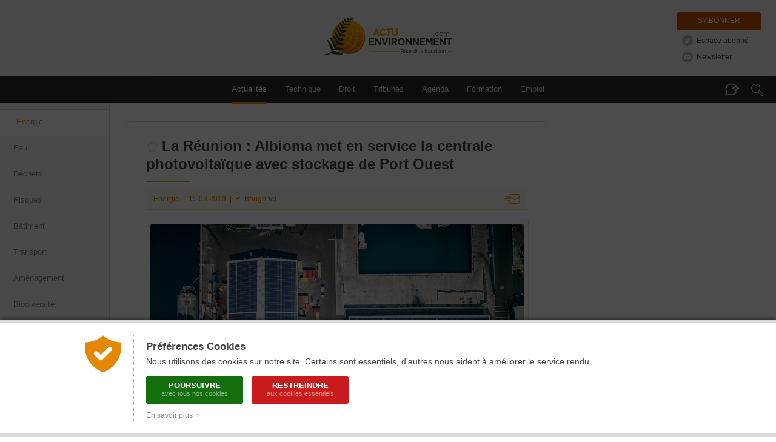

--- FILE ---
content_type: text/css
request_url: https://www.actu-environnement.com/styles/footer.css?20251125
body_size: 1340
content:

.footer { display:block; width:100%; margin-left:0px; margin-right:0px; background:#1d1d1d ; font-size:11px;}
.footerContent { width:996px; max-width:100%; box-sizing:border-box; padding:30px 30px 15px; margin-left:auto; margin-right:auto; background:#1d1d1d; }
.footer_print { display:none;}

/************************* MENU DE GAUCHE (CatÃ©gories) *************************************/
.footerContent .menuLeft { display:block; overflow:hidden; padding-bottom:20px;}
.footerContent .menuLeft .categories { display:flex; flex-wrap:wrap; font-size:13px; width: 160px;line-height: 17px; margin:0 0 15px; padding-top:5px; padding-bottom:15px; width:100%; box-sizing:border-box; border-bottom:1px dashed #484848;}
.footerContent .menuLeft .categories a.categorie { overflow:hidden; width:auto; line-height:24px; color:#dadada; vertical-align: top; text-decoration:none; margin-right:10px;}
.footerContent .menuLeft .categories a.categorie::before { content:"|\00a0\00a0"; }
.footerContent .menuLeft .categories a.categorie:first-of-type::before { content:""; }
.footerContent .menuLeft .categories a.categorie:hover { text-decoration:none; color:#FFF; cursor: pointer; }
.footerContent .menuLeft .categories span.categorie { overflow:hidden; width:auto; line-height:24px; color:#dadada; vertical-align: top; text-decoration:none; margin-right:10px;}
.footerContent .menuLeft .categories span.categorie::before { content:"|\00a0\00a0"; }
.footerContent .menuLeft .categories span.categorie a { color:#dadada; white-space: nowrap; text-decoration:none; }
.footerContent .menuLeft .categories span.categorie a:hover { text-decoration:none; color:#FFF; cursor: pointer; }
.footerContent .menuLeft .categories h2 { width:100%; font-size: 16px; float:none; text-transform: uppercase; margin:0 0 13px 0;letter-spacing: 0.7px;color: #FFF;}
.footerContent .menuLeft .itemBottom { display:block; float:left; font-size:16px; color:#EAEAEA; font-family:"Century Gothic", Verdana; font-weight:100; margin:10px 0 0 30px;}

/**************************** MENU DE DROITE *************************************/
.footerContent .menuRight { display:flex; overflow:hidden; width:100%; padding-bottom:20px; margin-bottom:15px; border-bottom:1px dashed #484848; justify-content: space-between; align-items:center; }
.footerContent .menuRight .item { overflow:hidden; border:0px; text-indent:300px; white-space:nowrap; height:30px; color:#222222;}
.footerContent .menuRight .sites { display: inline-flex; flex-wrap:wrap; justify-content:right; }
.footerContent .menuRight .sites br { display:none; }
.footerContent .menuRight .sites .item { margin-right:10px; }
.footerContent .menuRight .sites .item:last-child { margin-right:0; }
.footerContent .menuRight .ee { width:127px; background:url('/images/interface/footer/menu_footer_right_ee.png?1') 0px 0px no-repeat; background-size: 127px 29px; }
.footerContent .menuRight .eett { width:114px; background:url('/images/interface/footer/menu_footer_right_eett.png?1') 0px 0px no-repeat; background-size: 114px 26px; }
.footerContent .menuRight .et { width:114px; background:url('/images/interface/footer/menu_footer_right_et.png?1') 0px 0px no-repeat; background-size: 114px 26px; }
.footerContent .menuRight .aem { width:114px; background:url('/images/interface/footer/menu_footer_right_aem.png?1') 0px 0px no-repeat; background-size: 114px 26px; }
.footerContent .menuRight .de { width:114px; background:url('/images/interface/footer/menu_footer_right_de.png?1') 0px 0px no-repeat; background-size: 68px 26px; background-position: center center; }
.footerContent .menuRight .ts { width:117px; background:url('/images/interface/footer/menu_footer_right_ts.png?1') 0px 0px no-repeat; background-size: 117px 29px; }

.footerContent .menuRight .social .itemSocial { display:inline-block; overflow:hidden; width:26px; height:21px; text-indent:28px; white-space:nowrap; margin:0 12px; }
.footerContent .menuRight .social .itemSocial:first-child { margin-left:0; }
.footerContent .menuRight .social .itemSocial:hover { background-position:0px -21px; transition-timing-function: ease-in, 0.5; }
.footerContent .menuRight .social .newsletter { background:url('/images/interface/footer/footer-right-social-newsletter.png?1') 0 0 no-repeat; width:19px; text-indent:34px;background-size: 19px 42px;}
.footerContent .menuRight .social .rss { background:url('/images/interface/footer/footer-right-social-rss.png') 0 0 no-repeat;width: 19px;background-size: 19px 42px;}
.footerContent .menuRight .social .facebook { background:url('/images/interface/footer/footer-right-social-facebook.png') 0 0 no-repeat;width: 11px;background-size: 11px 42px;}
.footerContent .menuRight .social .x { background:url('/images/interface/footer/footer-right-social-x.png') 0 0 no-repeat;width: 21px;background-size: 21px 42px;}
.footerContent .menuRight .social .instagram { background:url('/images/interface/footer/footer-right-social-instagram.png') 0 0 no-repeat;width: 21px;background-size: 21px 42px;}
.footerContent .menuRight .social .linkedin { background:url('/images/interface/footer/footer-right-social-linkedin.png') 0 0 no-repeat;width: 19px;background-size: 19px 42px;}
.footerContent .menuRight .social .youtube { background:url('/images/interface/footer/footer-right-social-youtube.png') 0 0 no-repeat; width: 17px;background-size: 17px 42px;}

/***************************** MENU DU BAS ********************************/
.footerContent .menuBottom { font-size: 11.5px; text-align: center; margin-bottom:15px; padding-top:0; color:#EEEEEE;}
.footerContent .menuBottom a { display:inline-block; color:#EEEEEE; margin-bottom:10px; text-decoration:none;}
.footerContent .menuBottom a:visited { color:#EEEEEE;}
.footerContent .menuBottom a:hover { color:#EEEEEE; text-decoration:underline;}

/***************************** COPYRIGHT ********************************/
.footerContent .copyrightSite { clear:both; margin:10px 0 0 0; color:#929292; text-align:center;}